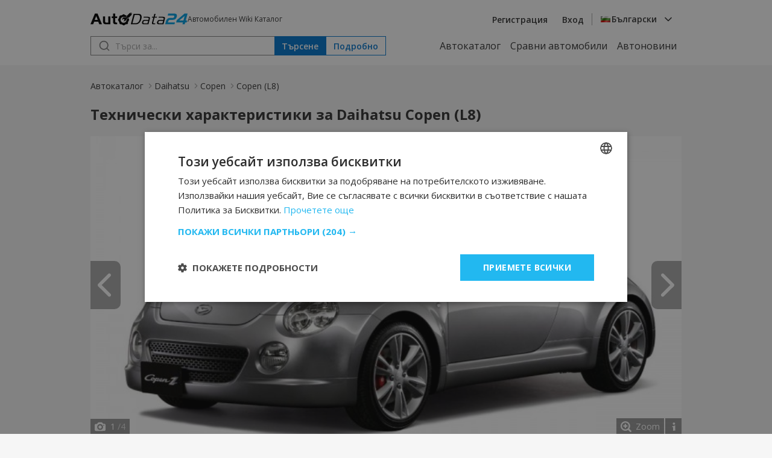

--- FILE ---
content_type: text/html; charset=UTF-8
request_url: https://bg.autodata24.com/daihatsu/copen/copen-l8/details
body_size: 8563
content:
<!DOCTYPE html>
<html lang="bg">
<head>

    <script type="text/javascript" charset="UTF-8" src="//cdn.cookie-script.com/s/dc1d5e5b65cefa910e2739511c970a59.js"></script>
    	

	<!-- Google Tag Manager -->
	<script>(function(w,d,s,l,i){w[l]=w[l]||[];w[l].push({'gtm.start':
				new Date().getTime(),event:'gtm.js'});var f=d.getElementsByTagName(s)[0],
			j=d.createElement(s),dl=l!='dataLayer'?'&l='+l:'';j.async=true;j.src=
			'https://www.googletagmanager.com/gtm.js?id='+i+dl;f.parentNode.insertBefore(j,f);
	})(window,document,'script','dataLayer','GTM-M4NDZCF');</script>
	<!-- End Google Tag Manager -->
   <script async src="https://securepubads.g.doubleclick.net/tag/js/gpt.js"></script>
    <script>
        window.googletag = window.googletag || {cmd: []};

        const slots = [
            [
                '/401112551/autodata_all_pages_top',
                [[320, 50], [600, 250], [936, 100], [250, 250], [728, 90], [200, 200], [300, 250], [970, 90], [980, 250], [950, 250], [320, 100], [980, 200]],
                'div-gpt-ad-1721197427669-0',
                [
                    [[600, 250], [936, 100], [970, 90], [980, 250], [728, 90], [950, 250], [980, 200]],
                    [[300, 250], [320, 100], [320, 50], [250, 250], [200, 200]]
                ]
            ],
            [
                '/401112551/autodata24.bg_brands_middle',
                [[970, 90], [970, 200], [250, 250], [300, 250], [728, 90], [200, 200], [980, 200], [980, 90]],
                'div-gpt-ad-1721197744638-0',
                [
                    [[970, 90], [970, 200], [728, 90], [980, 200], [980, 90]],
                    [[300, 250], [250, 250], [200, 200]]
                ]
            ],
            [
                '/401112551/autodata24.bg_all_pages_bottom',
                [[970, 90], [600, 250], [250, 250], [300, 250], [728, 90], [980, 416], [950, 250], [200, 200], [980, 200], [936, 100], [980, 250]],
                'div-gpt-ad-1721197916546-0',
                [
                    [[970, 90], [600, 250], [728, 90], [980, 416], [950, 250], [980, 200], [936, 100], [980, 250]],
                    [[300, 250], [250, 250], [200, 200]]
                ]
            ],
            [
                '/401112551/autodata24_sidebar_left',
                [[300, 600], [300, 250], [160, 600]],
                'div-gpt-ad-1721198184441-0'
            ],
            [
                '/401112551/autodata_sidebar_right',
                [[300, 600], [160, 600], [300, 250]],
                'div-gpt-ad-1721198326293-0'
            ],
        ];

        googletag.cmd.push(function() {
            for (let slot of slots) {
                if (!(window.innerWidth > 992 || typeof slot[3] !== 'undefined')) {
                    continue;
                }

                if (typeof slot[3] !== 'undefined') {
                    let s = googletag.defineSlot(slot[0], slot[1], slot[2]).addService(googletag.pubads());
                    var mapping =
                        googletag.sizeMapping()
                            .addSize([1024, 0], slot[3][0])
                            .addSize([0, 0], slot[3][1])
                            .build();

                    s.defineSizeMapping(mapping);
                } else {
                    googletag.defineSlot(slot[0], slot[1], slot[2]).addService(googletag.pubads());
                }
            }

            interstitialSlot = googletag.defineOutOfPageSlot(
                '/401112551/autodata24.bg_wtg_interstitial',
                googletag.enums.OutOfPageFormat.INTERSTITIAL);

            if (interstitialSlot) {
                interstitialSlot.addService(googletag.pubads());

                // googletag.pubads().addEventListener('slotOnload', function(event) {
                //     if (interstitialSlot === event.slot) {
                //         // do something eventualno
                //     }
                // });
            }

            if (window.innerWidth <= 500) {
                anchorSlot = googletag.defineOutOfPageSlot('/401112551/autodata24.bg_sticky_ad', googletag.enums.OutOfPageFormat.BOTTOM_ANCHOR);
                anchorSlot.addService(googletag.pubads());
                googletag.display(anchorSlot);
                // console.log('anchor');
            }

            googletag.pubads().enableSingleRequest();
            googletag.pubads().collapseEmptyDivs();
            googletag.enableServices();
        });
    </script>
		<style>
	  [id^="div-gpt"] {
				margin: 0 auto;
				text-align: center;
		}
    </style>

	<!-- <script type="text/javascript" src="//lib.wtg-ads.com/lib.min.js" async></script> -->
	<!-- <script type="text/javascript"> -->
	<!-- 	var w2g = w2g || {}; -->
	<!-- 	w2g.cmd = w2g.cmd || []; -->
	<!-- 	w2g.hostname = 'www.autodata24.com'; -->
	<!-- </script> -->
	
    
	<meta charset="utf-8">
	<title>Daihatsu Copen (L8) технически характеристики и разход на гориво — AutoData24.com</title>
	<meta http-equiv="X-UA-Compatible" content="IE=edge">
	<meta name="viewport" content="width=device-width, initial-scale=1">
    <link rel="preload" as="style" onload="this.onload=null;this.rel='stylesheet'" href="https://fonts.googleapis.com/css2?family=Open+Sans:ital,wght@0,300..800;1,300..800&display=swap">
    <link href="/css/_2ed110ac0df.css" rel="stylesheet" />
	<meta name="description" content="Технически характеристики и спецификации за【Daihatsu Copen (L8)】Данни като ✓ Разход на гориво ✓ Мощност ✓ Двигател ✓ Максимална скорост и много други. Повече..." />

	<meta name="keywords" content="Daihatsu, Copen, 1.3 i 16V (87 Hp), 0.7 i 16V Turbo (64 Hp), AutoData24.com" />

	<link rel="icon" href="/img/favicon.png" type="image/x-icon">
	<link rel="shortcut icon" href="/img/favicon.png">
	<link rel="apple-touch-icon" href="/img/favicon.png"/>
<link rel="alternate" hreflang="x-default" href="https://autodata24.com/daihatsu/copen/copen-l8/details" />
	<link rel="alternate" hreflang="bg" href="https://bg.autodata24.com/daihatsu/copen/copen-l8/details" />
	<link rel="alternate" hreflang="de" href="https://de.autodata24.com/daihatsu/copen/copen-l8/details" />
	<link rel="alternate" hreflang="en" href="https://autodata24.com/daihatsu/copen/copen-l8/details" />
	<link rel="alternate" hreflang="es" href="https://es.autodata24.com/daihatsu/copen/copen-l8/details" />
	<link rel="alternate" hreflang="el" href="https://el.autodata24.com/daihatsu/copen/copen-l8/details" />
	<link rel="alternate" hreflang="fr" href="https://fr.autodata24.com/daihatsu/copen/copen-l8/details" />
	<link rel="alternate" hreflang="it" href="https://it.autodata24.com/daihatsu/copen/copen-l8/details" />
	<link rel="alternate" hreflang="ro" href="https://ro.autodata24.com/daihatsu/copen/copen-l8/details" />
	<link rel="alternate" hreflang="ru" href="https://ru.autodata24.com/daihatsu/copen/copen-l8/details" />
	<link rel="alternate" hreflang="tr" href="https://tr.autodata24.com/daihatsu/copen/copen-l8/details" />

    <link rel="canonical" href="https://bg.autodata24.com/daihatsu/copen/copen-l8/details"/>



	<!--	<script>-->
<!--	  (function(i,s,o,g,r,a,m){i['GoogleAnalyticsObject']=r;i[r]=i[r]||function(){-->
<!--	  (i[r].q=i[r].q||[]).push(arguments)},i[r].l=1*new Date();a=s.createElement(o),-->
<!--	  m=s.getElementsByTagName(o)[0];a.async=1;a.src=g;m.parentNode.insertBefore(a,m)-->
<!--	  })(window,document,'script','//www.google-analytics.com/analytics.js','ga');-->

<!--	  ga('create', 'UA-29856930-2', 'autodata24.com');-->
<!--	  ga('send', 'pageview');-->

<!--	</script>-->


<!-- Global site tag (gtag.js) - Google Analytics -->
<script defer async src="https://www.googletagmanager.com/gtag/js?id=G-LCKL0EYPH2"></script>

<script>
	const gtagLoaded = new Event('gtag-loaded');(function(d, s, id){var js, fjs = d.getElementsByTagName(s)[0];if (d.getElementById(id)) {return;}js = d.createElement(s);js.id = id;js.defer = true;js.async = true;js.src = "https://www.googletagmanager.com/gtag/js?id=G-LCKL0EYPH2";js.onload = function(){document.dispatchEvent(gtagLoaded);};fjs.parentNode.insertBefore(js, fjs);}(document, 'script', 'gtag-js'));try {window.dataLayer = window.dataLayer || [];function gtag(){dataLayer.push(arguments);}gtag('js', new Date());gtag('config', 'G-LCKL0EYPH2');gtag('config', 'UA-29856930-2');}catch(error){}
</script>


<script src="https://accounts.google.com/gsi/client" async defer></script>



<script type="application/ld+json">
	{
		"@context": "http://schema.org",
		"@type": "Car",
		"brand": {
			"@type": "Brand",
			"name": "Daihatsu"
		},
		"name": "Daihatsu Copen (L8)",
		"description" : "Технически характеристики за Daihatsu Copen (L8)",
		"manufacturer": {
			"@type": "Organization",
			"name": "Daihatsu"
		},
		"offers": {
			"@type": "OfferCatalog",
			"name": "Daihatsu Copen (L8) Modifications",
			"itemListElement": [
			
				{
					"@type": "Car",
					"name": "1.3 i 16V (87 Hp)",
					"vehicleEngine": {
						"name": "1.3 i 16V (87 Hp) Engine",
						"enginePower": "87 HP",
						"fuelType": "Бензин A-92",
						"@type": "EngineSpecification"
					},
					"url": "https://bg.autodata24.com/daihatsu/copen/copen-l8/13-i-16v-87-hp/details"
				},
			
				{
					"@type": "Car",
					"name": "0.7 i 16V Turbo (64 Hp)",
					"vehicleEngine": {
						"name": "0.7 i 16V Turbo (64 Hp) Engine",
						"enginePower": "64 HP",
						"fuelType": "Бензин A-92",
						"@type": "EngineSpecification"
					},
					"url": "https://bg.autodata24.com/daihatsu/copen/copen-l8/07-i-16v-turbo-64-hp/details"
				}
			
			]
		},
		"image": "https://cdn3.focus.bg/autodata/i/daihatsu/copen/copen-l8/large/adf51dd87b33f122d5211f5d34a6c845.jpg",
		"url": "https://bg.autodata24.com/daihatsu/copen/copen-l8/details"
	}
</script>

<script type="application/ld+json">
{
    "@context": "https://schema.org",
    "@type": "BreadcrumbList",
    "itemListElement": [
        {
            "@type": "ListItem",
            "position": 1,
            "name": "Автокаталог",
            "item": "https://bg.autodata24.com"
        },
                {
            "@type": "ListItem",
            "position": 2,
            "name": "Daihatsu",
            "item": "https://bg.autodata24.com/daihatsu/list"
        },
                {
            "@type": "ListItem",
            "position": 3,
            "name": "Copen",
            "item": "https://bg.autodata24.com/daihatsu/copen/copen-l8/details"
        },
                {
            "@type": "ListItem",
            "position": 4,
            "name": "Copen (L8) "
        }        
    ]
}
</script>


</head>
<body>

<!-- Google Tag Manager (noscript) -->
<noscript><iframe src="https://www.googletagmanager.com/ns.html?id=GTM-M4NDZCF"
				  height="0" width="0" style="display:none;visibility:hidden"></iframe></noscript>
<!-- End Google Tag Manager (noscript) -->

<aside>
	<div id="div-gpt-ad-1721198184441-0" class="float-left-banner">
		<script>
			googletag.cmd.push(function() { if (window.innerWidth > 992) googletag.display('div-gpt-ad-1721198184441-0'); });
		</script>
	</div>
</aside>

<header>
	<div class="container">
		<nav>
			<div class="row">
				<div class="mobile-menu">
					<img src="/assets/images/menu.svg" width="20" height="20" alt="Hamburger menu" id="hamburger-icon"/>
					<div class="mobile-links-overlay">
						<div class="mobile-links">
							<div class="close-menu">
								<img src="/assets/images/close.svg" alt="Close menu" id="close-icon"/>
							</div>
							<ul>
	<li><a href="/">Автокаталог</a></li>
	<li><a href="/compare">Сравни автомобили</a></li>
	<li><a href="/new-cars">Автоновини</a></li>
</ul>
														<ul>
								<li><a href="#" data-link="/auth/register" class="clever-link">Регистрация</a></li>
								<li><a href="#" data-link="/auth/login" class="clever-link">Вход</a></li>
							</ul>
																					<ul id="mobile-version-link" style="display: none;">
								<li><a href="#" data-link="/gotoversion?type=desktop&urlBack=L2RhaWhhdHN1L2NvcGVuL2NvcGVuLWw4L2RldGFpbHM=" class="clever-link">Настолна версия</a></li>
							</ul>
														<div class="mobile-language-select">
								<div class="language-wrapper">
	<div class="select-trigger">
		<div>
			<img src="/assets/images/bg-flag.svg" alt="Selected language"/>
											<span>Български</span>
							</div>
		<img src="/assets/images/chevron-down.svg" alt="Chevron down" />
	</div>
	<div class="language-options">
						<a href="https://bg.autodata24.com/daihatsu/copen/copen-l8/details"><span class="language-option" data-value="Български" data-image="/assets/images/bg-flag.svg"><img data-lazysrc="/assets/images/bg-flag.svg" alt="Български" />Български</span></a>
								<a href="https://de.autodata24.com/daihatsu/copen/copen-l8/details"><span class="language-option" data-value="Deutsch" data-image="/assets/images/de-flag.svg"><img data-lazysrc="/assets/images/de-flag.svg" alt="Deutsch" />Deutsch</span></a>
								<a href="https://autodata24.com/daihatsu/copen/copen-l8/details"><span class="language-option" data-value="English" data-image="/assets/images/en-flag.svg"><img data-lazysrc="/assets/images/en-flag.svg" alt="English" />English</span></a>
								<a href="https://es.autodata24.com/daihatsu/copen/copen-l8/details"><span class="language-option" data-value="Español" data-image="/assets/images/es-flag.svg"><img data-lazysrc="/assets/images/es-flag.svg" alt="Español" />Español</span></a>
								<a href="https://el.autodata24.com/daihatsu/copen/copen-l8/details"><span class="language-option" data-value="Ελληνικά" data-image="/assets/images/el-flag.svg"><img data-lazysrc="/assets/images/el-flag.svg" alt="Ελληνικά" />Ελληνικά</span></a>
								<a href="https://fr.autodata24.com/daihatsu/copen/copen-l8/details"><span class="language-option" data-value="Français" data-image="/assets/images/fr-flag.svg"><img data-lazysrc="/assets/images/fr-flag.svg" alt="Français" />Français</span></a>
								<a href="https://it.autodata24.com/daihatsu/copen/copen-l8/details"><span class="language-option" data-value="Italiano" data-image="/assets/images/it-flag.svg"><img data-lazysrc="/assets/images/it-flag.svg" alt="Italiano" />Italiano</span></a>
								<a href="https://ro.autodata24.com/daihatsu/copen/copen-l8/details"><span class="language-option" data-value="Română" data-image="/assets/images/ro-flag.svg"><img data-lazysrc="/assets/images/ro-flag.svg" alt="Română" />Română</span></a>
								<a href="https://ru.autodata24.com/daihatsu/copen/copen-l8/details"><span class="language-option" data-value="Русский" data-image="/assets/images/ru-flag.svg"><img data-lazysrc="/assets/images/ru-flag.svg" alt="Русский" />Русский</span></a>
								<a href="https://tr.autodata24.com/daihatsu/copen/copen-l8/details"><span class="language-option" data-value="Türkçe" data-image="/assets/images/tr-flag.svg"><img data-lazysrc="/assets/images/tr-flag.svg" alt="Türkçe" />Türkçe</span></a>
					</div>
</div>
							</div>
						</div>
					</div>
				</div>
				<div class="logo">
					<a href="/"><img src="/assets/images/autodata-logo.svg" width="161" height="21" alt="Logo" /></a>
					<span class="motto">
						Автомобилен Wiki Каталог
					</span>
				</div>
				<div class="right-side">
										<ul>
						<li><a href="#" data-link="/auth/register" class="clever-link">Регистрация</a></li>
						<li><a href="#" data-link="/auth/login" class="clever-link">Вход</a></li>
					</ul>
										<div class="vertical-divider"></div>
					<div class="language-select">
						<div class="language-wrapper">
	<div class="select-trigger">
		<div>
			<img src="/assets/images/bg-flag.svg" alt="Selected language"/>
											<span>Български</span>
							</div>
		<img src="/assets/images/chevron-down.svg" alt="Chevron down" />
	</div>
	<div class="language-options">
						<a href="https://bg.autodata24.com/daihatsu/copen/copen-l8/details"><span class="language-option" data-value="Български" data-image="/assets/images/bg-flag.svg"><img data-lazysrc="/assets/images/bg-flag.svg" alt="Български" />Български</span></a>
								<a href="https://de.autodata24.com/daihatsu/copen/copen-l8/details"><span class="language-option" data-value="Deutsch" data-image="/assets/images/de-flag.svg"><img data-lazysrc="/assets/images/de-flag.svg" alt="Deutsch" />Deutsch</span></a>
								<a href="https://autodata24.com/daihatsu/copen/copen-l8/details"><span class="language-option" data-value="English" data-image="/assets/images/en-flag.svg"><img data-lazysrc="/assets/images/en-flag.svg" alt="English" />English</span></a>
								<a href="https://es.autodata24.com/daihatsu/copen/copen-l8/details"><span class="language-option" data-value="Español" data-image="/assets/images/es-flag.svg"><img data-lazysrc="/assets/images/es-flag.svg" alt="Español" />Español</span></a>
								<a href="https://el.autodata24.com/daihatsu/copen/copen-l8/details"><span class="language-option" data-value="Ελληνικά" data-image="/assets/images/el-flag.svg"><img data-lazysrc="/assets/images/el-flag.svg" alt="Ελληνικά" />Ελληνικά</span></a>
								<a href="https://fr.autodata24.com/daihatsu/copen/copen-l8/details"><span class="language-option" data-value="Français" data-image="/assets/images/fr-flag.svg"><img data-lazysrc="/assets/images/fr-flag.svg" alt="Français" />Français</span></a>
								<a href="https://it.autodata24.com/daihatsu/copen/copen-l8/details"><span class="language-option" data-value="Italiano" data-image="/assets/images/it-flag.svg"><img data-lazysrc="/assets/images/it-flag.svg" alt="Italiano" />Italiano</span></a>
								<a href="https://ro.autodata24.com/daihatsu/copen/copen-l8/details"><span class="language-option" data-value="Română" data-image="/assets/images/ro-flag.svg"><img data-lazysrc="/assets/images/ro-flag.svg" alt="Română" />Română</span></a>
								<a href="https://ru.autodata24.com/daihatsu/copen/copen-l8/details"><span class="language-option" data-value="Русский" data-image="/assets/images/ru-flag.svg"><img data-lazysrc="/assets/images/ru-flag.svg" alt="Русский" />Русский</span></a>
								<a href="https://tr.autodata24.com/daihatsu/copen/copen-l8/details"><span class="language-option" data-value="Türkçe" data-image="/assets/images/tr-flag.svg"><img data-lazysrc="/assets/images/tr-flag.svg" alt="Türkçe" />Türkçe</span></a>
					</div>
</div>
					</div>
				</div>
			</div>
			<div class="row">
				<div class="search">
					<div class="search-form">
						<form action="/search/cars" method="GET" class="search">
							<input type="search" name="phrase" value="" id="search" placeholder="Търси за..."/>
							<button type="submit" class="primary">Търсене</button>
						</form>
						<div class="search-results" style="display: none;"></div>
					</div>
					<a href="/search/advanced"><button class="secondary">Подробно</button></a>
				</div>
				<ul class="nav-links">
	<li><a href="/">Автокаталог</a></li>
	<li><a href="/compare">Сравни автомобили</a></li>
	<li><a href="/new-cars">Автоновини</a></li>
</ul>
			</div>
		</nav>
	</div>
</header>

<div id='div-gpt-ad-1721197427669-0' style='margin-top: 20px;'>
	<script>
		googletag.cmd.push(function() { googletag.display('div-gpt-ad-1721197427669-0'); });
	</script>
</div>


<section class="breadcrumbs">
    <div class="container">
        <nav class="breadcrumbs-nav">
            <ul>
                <li><a href="/">Автокаталог</a></li>
                                                <li><a href="/daihatsu/list">Daihatsu</a></li>
                                                                <li><a href="/daihatsu/copen/copen-l8/details">Copen</a></li>
                                                                <li><span aria-current="page">Copen (L8) </span></li>
                                            </ul>
        </nav>
    </div>
</section>


<section class="auto-info">
	<div class="container">
		<div class="section-title">
			<h1>Технически характеристики за Daihatsu Copen (L8)</h1>
		</div>
		<div class="auto-gallery">
			<div class="rezon-carousel-theme-wrapper" id="rezon-gallery">

				<a onclick="galleryFullScreenOpen();" class="zoom" id="zoom">Zoom</a>
				<a onclick="mouseScrollInfoOPEN();" class="infoScroll"></a>
				<a onclick="galleryFullScreenOpen();" class="rGalerryCloseOnFullscreen"></a>
				<a onclick="toggleCarousels('prev'); mouseScrollInfoARROWS()" class="Prev"><ico></ico></a>
				<a onclick="toggleCarousels('next'); mouseScrollInfoARROWS()" class="Next"><ico></ico></a>
				<span class="nums" id="galerryNumsCount"><span class="inner" id="galerryNumsCountInner"><strong id="currentPicNum">1</strong> /<span id="allPicNum">1</span></span></span>

				<div class="mouseScrollInfo" id="mouseScrollInfo">
					<div class="content-box">
						<a class="close" onClick="mouseScrollInfoCLOSE();"></a>
						<img src="/assets/images/carousel/mouse-scroll.svg"/>
						<div>
							За удобно разглеждане на снимките,
							<br />
							поставете курсора върху тях и завъртете <strong>scroll-бутона</strong> на вашата мишка.
							<br />
							<a href="javascript:mouseScrollInfoCLOSE();" class="pop-btn-ok">Разбрах</a>
						</div>
					</div>
				</div>

				<div class="galleryInfoWrapper" onclick="galleryFullScreenOpen();">
					<div class="galleryInfo">
						<div class="title">Технически характеристики за Daihatsu Copen (L8) — AutoData24.com</div>
					</div>
				</div>

				<div class="owl-carousel owl-theme" id="owlcarousel">
										<div class="item" >
						<img src="https://cdn3.focus.bg/autodata/i/daihatsu/copen/copen-l8/large/adf51dd87b33f122d5211f5d34a6c845.jpg" data-src="https://cdn3.focus.bg/autodata/i/daihatsu/copen/copen-l8/large/adf51dd87b33f122d5211f5d34a6c845.jpg" loading="lazy" class="carouselimg owl-lazy" onclick="galleryFullScreenOpen('fromImage')" alt="Технически характеристики за Daihatsu Copen (L8) - picture 1" title="Технически характеристики за Daihatsu Copen (L8) - picture 1 - AutoData24.com">
					</div>
										<div class="item" >
						<img src="https://cdn3.focus.bg/autodata/i/daihatsu/copen/copen-l8/large/ea43141cb4acbce04a411c2229a1154a.jpg" data-src="https://cdn3.focus.bg/autodata/i/daihatsu/copen/copen-l8/large/ea43141cb4acbce04a411c2229a1154a.jpg" loading="lazy" class="carouselimg owl-lazy" onclick="galleryFullScreenOpen('fromImage')" alt="Технически характеристики за Daihatsu Copen (L8) - picture 2" title="Технически характеристики за Daihatsu Copen (L8) - picture 2 - AutoData24.com">
					</div>
										<div class="item" >
						<img src="https://cdn3.focus.bg/autodata/i/daihatsu/copen/copen-l8/large/18ee42385d7c4933565ce2a3c39d975e.jpg" data-src="https://cdn3.focus.bg/autodata/i/daihatsu/copen/copen-l8/large/18ee42385d7c4933565ce2a3c39d975e.jpg" loading="lazy" class="carouselimg owl-lazy" onclick="galleryFullScreenOpen('fromImage')" alt="Технически характеристики за Daihatsu Copen (L8) - picture 3" title="Технически характеристики за Daihatsu Copen (L8) - picture 3 - AutoData24.com">
					</div>
										<div class="item" >
						<img src="https://cdn3.focus.bg/autodata/i/daihatsu/copen/copen-l8/large/7723ce16ea3409592283ed30fe3ac66c.jpg" data-src="https://cdn3.focus.bg/autodata/i/daihatsu/copen/copen-l8/large/7723ce16ea3409592283ed30fe3ac66c.jpg" loading="lazy" class="carouselimg owl-lazy" onclick="galleryFullScreenOpen('fromImage')" alt="Технически характеристики за Daihatsu Copen (L8) - picture 4" title="Технически характеристики за Daihatsu Copen (L8) - picture 4 - AutoData24.com">
					</div>
									</div>

			</div>

			<table class="newAdImages">
				<tbody>
					<tr>
						<td class="img">
							<div class="smallHolder paid">
								<div class="im" id="pictures_moving_details_small" data-position-left="0" data-element-width="107" data-visible-elements="4" data-elements="4">
																		<a href="javascript:;" onclick="SlideTo(0);" style="opacity:0.7"><img loading="lazy" src="https://cdn3.focus.bg/autodata/i/daihatsu/copen/copen-l8/thumb/adf51dd87b33f122d5211f5d34a6c845.jpg" alt="Технически характеристики за Daihatsu Copen (L8) - picture 1" title="Технически характеристики за Daihatsu Copen (L8) - picture 1 - AutoData24.com"></a>
																		<a href="javascript:;" onclick="SlideTo(1);" ><img loading="lazy" src="https://cdn3.focus.bg/autodata/i/daihatsu/copen/copen-l8/thumb/ea43141cb4acbce04a411c2229a1154a.jpg" alt="Технически характеристики за Daihatsu Copen (L8) - picture 2" title="Технически характеристики за Daihatsu Copen (L8) - picture 2 - AutoData24.com"></a>
																		<a href="javascript:;" onclick="SlideTo(2);" ><img loading="lazy" src="https://cdn3.focus.bg/autodata/i/daihatsu/copen/copen-l8/thumb/18ee42385d7c4933565ce2a3c39d975e.jpg" alt="Технически характеристики за Daihatsu Copen (L8) - picture 3" title="Технически характеристики за Daihatsu Copen (L8) - picture 3 - AutoData24.com"></a>
																		<a href="javascript:;" onclick="SlideTo(3);" ><img loading="lazy" src="https://cdn3.focus.bg/autodata/i/daihatsu/copen/copen-l8/thumb/7723ce16ea3409592283ed30fe3ac66c.jpg" alt="Технически характеристики за Daihatsu Copen (L8) - picture 4" title="Технически характеристики за Daihatsu Copen (L8) - picture 4 - AutoData24.com"></a>
																	</div>
							</div>
						</td>
					</tr>
					</tbody>
			</table>

						<span class="no-login">Моля, <a href="#" class="login-popup">влезте</a> или се <a href="#" data-link="/auth/register" class="clever-link">регистрирайте</a>, за да добавите нови снимки.</span>
					</div>
		<div class="auto-rating">
			<div class="total-rating">
				<span>Рейтинг</span>
				<div>
					<span class="score">0</span>
					<div class="review-rating">
						<div class="rating">
							<input type="radio" class="login-popup" name="rating" id="rating-5" >
							<label for="rating-5"></label>
							<input type="radio" class="login-popup" name="rating" id="rating-4" >
							<label for="rating-4"></label>
							<input type="radio" class="login-popup" name="rating" id="rating-3" >
							<label for="rating-3"></label>
							<input type="radio" class="login-popup" name="rating" id="rating-2" >
							<label for="rating-2"></label>
							<input type="radio" class="login-popup" name="rating" id="rating-1" >
							<label for="rating-1"></label>
						</div>
					</div>
				</div>
			</div>
			<div class="votes">
								
				<div class="5-stars">
					<div class="stars" data-value="5"></div>
					<span class="count">
						0 Оценки					</span>
				</div>
								
				<div class="4-stars">
					<div class="stars" data-value="4"></div>
					<span class="count">
						0 Оценки					</span>
				</div>
								
				<div class="3-stars">
					<div class="stars" data-value="3"></div>
					<span class="count">
						0 Оценки					</span>
				</div>
								
				<div class="2-stars">
					<div class="stars" data-value="2"></div>
					<span class="count">
						0 Оценки					</span>
				</div>
								
				<div class="1-stars">
					<div class="stars" data-value="1"></div>
					<span class="count">
						0 Оценки					</span>
				</div>
							</div>
		</div>
	</div>
</section>
<section class="auto-modiciations">
	<div class="container">
		<div class="table-container">
			<table class="modifications">
				<tr>
					<th>Модификация (Двигател)</th>
					<th>Врати</th>
					<th>Мощност (кс)</th>
					<th>Тип купе</th>
					<th>Максимална скорост</th>
					<th>Начало (година)</th>
					<th>Край (година)</th>
				</tr>
								<tr>
					<td class="characteristic"><a href="/daihatsu/copen/copen-l8/13-i-16v-87-hp/details">1.3 i 16V (87 Hp)</a></td>
					<td class="characteristic">2</td>
					<td class="characteristic">87</td>
					<td class="characteristic">Купе</td>
					<td class="characteristic">180 км/ч</td>
					<td class="characteristic">2006</td>
					<td class="characteristic">-</td>
				</tr>
								<tr>
					<td class="characteristic"><a href="/daihatsu/copen/copen-l8/07-i-16v-turbo-64-hp/details">0.7 i 16V Turbo (64 Hp)</a></td>
					<td class="characteristic">2</td>
					<td class="characteristic">64</td>
					<td class="characteristic">Кабриолет</td>
					<td class="characteristic">170 км/ч</td>
					<td class="characteristic">2003</td>
					<td class="characteristic">-</td>
				</tr>
							</table>
		</div>
	</div>
</section>
<section class="auto-reviews">
	<div class="container">
		<div class="section-title">
			<h2>Мнения</h2>
		</div>
		<div class="user-review">
			<h3>Напишете Вашето мнение за автомобила</h3>

						<span class="no-login">Моля, <a href="#" class="login-popup">влезте</a> или се <a href="#" data-link="/auth/register" class="clever-link">регистрирайте</a> to leave a comment.</span>
			
					</div>
			</div>
</section>

<div id="div-gpt-ad-1721197744638-0">
	<script>
		googletag.cmd.push(function() { googletag.display('div-gpt-ad-1721197744638-0'); });
	</script>
</div>


<section class="popular-autos">
	<div class="container">
		<div class="section-title">
			<h2>Най-популярни</h2>
					</div>
		<div class="brands">
			<div class="subsection-title">
				<h3>Марки</h3>
			</div>
			<div class="tags-grid">
								<a href="/mercedes-benz/list">
					<div class="auto-tag">
						<div class="auto-logo">
							<img src="https://cdn3.focus.bg/autodata/i/mercedes-benz/thumb/logo.png" width="20" height="20" loading="lazy" alt="Mercedes-Benz" title="Mercedes-Benz - AutoData24.com" />
						</div>
						<span>Mercedes-Benz</span>
					</div>
				</a>
								<a href="/volkswagen/list">
					<div class="auto-tag">
						<div class="auto-logo">
							<img src="https://cdn3.focus.bg/autodata/i/volkswagen/thumb/logo.png" width="20" height="20" loading="lazy" alt="Volkswagen" title="Volkswagen - AutoData24.com" />
						</div>
						<span>Volkswagen</span>
					</div>
				</a>
								<a href="/bmw/list">
					<div class="auto-tag">
						<div class="auto-logo">
							<img src="https://cdn3.focus.bg/autodata/i/bmw/thumb/logo.png" width="20" height="20" loading="lazy" alt="BMW" title="BMW - AutoData24.com" />
						</div>
						<span>BMW</span>
					</div>
				</a>
								<a href="/audi/list">
					<div class="auto-tag">
						<div class="auto-logo">
							<img src="https://cdn3.focus.bg/autodata/i/audi/thumb/logo.png" width="20" height="20" loading="lazy" alt="Audi" title="Audi - AutoData24.com" />
						</div>
						<span>Audi</span>
					</div>
				</a>
								<a href="/toyota/list">
					<div class="auto-tag">
						<div class="auto-logo">
							<img src="https://cdn3.focus.bg/autodata/i/toyota/thumb/logo.png" width="20" height="20" loading="lazy" alt="Toyota" title="Toyota - AutoData24.com" />
						</div>
						<span>Toyota</span>
					</div>
				</a>
								<a href="/opel/list">
					<div class="auto-tag">
						<div class="auto-logo">
							<img src="https://cdn3.focus.bg/autodata/i/opel/thumb/logo.png" width="20" height="20" loading="lazy" alt="Opel" title="Opel - AutoData24.com" />
						</div>
						<span>Opel</span>
					</div>
				</a>
								<a href="/ford/list">
					<div class="auto-tag">
						<div class="auto-logo">
							<img src="https://cdn3.focus.bg/autodata/i/ford/thumb/logo.png" width="20" height="20" loading="lazy" alt="Ford" title="Ford - AutoData24.com" />
						</div>
						<span>Ford</span>
					</div>
				</a>
								<a href="/peugeot/list">
					<div class="auto-tag">
						<div class="auto-logo">
							<img src="https://cdn3.focus.bg/autodata/i/peugeot/thumb/logo.png" width="20" height="20" loading="lazy" alt="Peugeot" title="Peugeot - AutoData24.com" />
						</div>
						<span>Peugeot</span>
					</div>
				</a>
								<a href="/renault/list">
					<div class="auto-tag">
						<div class="auto-logo">
							<img src="https://cdn3.focus.bg/autodata/i/renault/thumb/logo.png" width="20" height="20" loading="lazy" alt="Renault" title="Renault - AutoData24.com" />
						</div>
						<span>Renault</span>
					</div>
				</a>
								<a href="/nissan/list">
					<div class="auto-tag">
						<div class="auto-logo">
							<img src="https://cdn3.focus.bg/autodata/i/nissan/thumb/logo.png" width="20" height="20" loading="lazy" alt="Nissan" title="Nissan - AutoData24.com" />
						</div>
						<span>Nissan</span>
					</div>
				</a>
								<a href="/hyundai/list">
					<div class="auto-tag">
						<div class="auto-logo">
							<img src="https://cdn3.focus.bg/autodata/i/hyundai/thumb/logo.png" width="20" height="20" loading="lazy" alt="Hyundai" title="Hyundai - AutoData24.com" />
						</div>
						<span>Hyundai</span>
					</div>
				</a>
								<a href="/honda/list">
					<div class="auto-tag">
						<div class="auto-logo">
							<img src="https://cdn3.focus.bg/autodata/i/honda/thumb/logo.png" width="20" height="20" loading="lazy" alt="Honda" title="Honda - AutoData24.com" />
						</div>
						<span>Honda</span>
					</div>
				</a>
								<a href="/citroen/list">
					<div class="auto-tag">
						<div class="auto-logo">
							<img src="https://cdn3.focus.bg/autodata/i/citroen/thumb/logo.png" width="20" height="20" loading="lazy" alt="Citroen" title="Citroen - AutoData24.com" />
						</div>
						<span>Citroen</span>
					</div>
				</a>
								<a href="/mazda/list">
					<div class="auto-tag">
						<div class="auto-logo">
							<img src="https://cdn3.focus.bg/autodata/i/mazda/thumb/logo.png" width="20" height="20" loading="lazy" alt="Mazda" title="Mazda - AutoData24.com" />
						</div>
						<span>Mazda</span>
					</div>
				</a>
								<a href="/fiat/list">
					<div class="auto-tag">
						<div class="auto-logo">
							<img src="https://cdn3.focus.bg/autodata/i/fiat/thumb/logo.png" width="20" height="20" loading="lazy" alt="Fiat" title="Fiat - AutoData24.com" />
						</div>
						<span>Fiat</span>
					</div>
				</a>
								<a href="/skoda/list">
					<div class="auto-tag">
						<div class="auto-logo">
							<img src="https://cdn3.focus.bg/autodata/i/skoda/thumb/logo.png" width="20" height="20" loading="lazy" alt="Skoda" title="Skoda - AutoData24.com" />
						</div>
						<span>Skoda</span>
					</div>
				</a>
							</div>
		</div>
		<div class="models">
			<div class="subsection-title">
				<h3>Модели</h3>
			</div>
			<div class="tags-grid">
								<a href="/mercedes-benz/e-klasse/list">
					<div class="auto-tag">
						<div class="auto-logo">
							<img src="https://cdn3.focus.bg/autodata/i/mercedes-benz/thumb/logo.png" width="20" height="20" loading="lazy" alt="Mercedes-Benz" title="Mercedes-Benz - AutoData24.com" />
						</div>
						<span>Mercedes-Benz E-klasse</span>
					</div>
				</a>
								<a href="/volkswagen/golf/list">
					<div class="auto-tag">
						<div class="auto-logo">
							<img src="https://cdn3.focus.bg/autodata/i/volkswagen/thumb/logo.png" width="20" height="20" loading="lazy" alt="Volkswagen" title="Volkswagen - AutoData24.com" />
						</div>
						<span>Volkswagen Golf</span>
					</div>
				</a>
								<a href="/bmw/3er/list">
					<div class="auto-tag">
						<div class="auto-logo">
							<img src="https://cdn3.focus.bg/autodata/i/bmw/thumb/logo.png" width="20" height="20" loading="lazy" alt="BMW" title="BMW - AutoData24.com" />
						</div>
						<span>BMW 3er</span>
					</div>
				</a>
								<a href="/mercedes-benz/c-klasse/list">
					<div class="auto-tag">
						<div class="auto-logo">
							<img src="https://cdn3.focus.bg/autodata/i/mercedes-benz/thumb/logo.png" width="20" height="20" loading="lazy" alt="Mercedes-Benz" title="Mercedes-Benz - AutoData24.com" />
						</div>
						<span>Mercedes-Benz C-klasse</span>
					</div>
				</a>
								<a href="/volkswagen/passat/list">
					<div class="auto-tag">
						<div class="auto-logo">
							<img src="https://cdn3.focus.bg/autodata/i/volkswagen/thumb/logo.png" width="20" height="20" loading="lazy" alt="Volkswagen" title="Volkswagen - AutoData24.com" />
						</div>
						<span>Volkswagen Passat</span>
					</div>
				</a>
								<a href="/opel/astra/list">
					<div class="auto-tag">
						<div class="auto-logo">
							<img src="https://cdn3.focus.bg/autodata/i/opel/thumb/logo.png" width="20" height="20" loading="lazy" alt="Opel" title="Opel - AutoData24.com" />
						</div>
						<span>Opel Astra</span>
					</div>
				</a>
								<a href="/audi/a4/list">
					<div class="auto-tag">
						<div class="auto-logo">
							<img src="https://cdn3.focus.bg/autodata/i/audi/thumb/logo.png" width="20" height="20" loading="lazy" alt="Audi" title="Audi - AutoData24.com" />
						</div>
						<span>Audi A4</span>
					</div>
				</a>
								<a href="/bmw/5er/list">
					<div class="auto-tag">
						<div class="auto-logo">
							<img src="https://cdn3.focus.bg/autodata/i/bmw/thumb/logo.png" width="20" height="20" loading="lazy" alt="BMW" title="BMW - AutoData24.com" />
						</div>
						<span>BMW 5er</span>
					</div>
				</a>
								<a href="/audi/a6/list">
					<div class="auto-tag">
						<div class="auto-logo">
							<img src="https://cdn3.focus.bg/autodata/i/audi/thumb/logo.png" width="20" height="20" loading="lazy" alt="Audi" title="Audi - AutoData24.com" />
						</div>
						<span>Audi A6</span>
					</div>
				</a>
								<a href="/toyota/corolla/list">
					<div class="auto-tag">
						<div class="auto-logo">
							<img src="https://cdn3.focus.bg/autodata/i/toyota/thumb/logo.png" width="20" height="20" loading="lazy" alt="Toyota" title="Toyota - AutoData24.com" />
						</div>
						<span>Toyota Corolla</span>
					</div>
				</a>
								<a href="/mercedes-benz/s-klasse/list">
					<div class="auto-tag">
						<div class="auto-logo">
							<img src="https://cdn3.focus.bg/autodata/i/mercedes-benz/thumb/logo.png" width="20" height="20" loading="lazy" alt="Mercedes-Benz" title="Mercedes-Benz - AutoData24.com" />
						</div>
						<span>Mercedes-Benz S-klasse</span>
					</div>
				</a>
								<a href="/skoda/octavia/list">
					<div class="auto-tag">
						<div class="auto-logo">
							<img src="https://cdn3.focus.bg/autodata/i/skoda/thumb/logo.png" width="20" height="20" loading="lazy" alt="Skoda" title="Skoda - AutoData24.com" />
						</div>
						<span>Skoda Octavia</span>
					</div>
				</a>
								<a href="/renault/megane/list">
					<div class="auto-tag">
						<div class="auto-logo">
							<img src="https://cdn3.focus.bg/autodata/i/renault/thumb/logo.png" width="20" height="20" loading="lazy" alt="Renault" title="Renault - AutoData24.com" />
						</div>
						<span>Renault Megane</span>
					</div>
				</a>
								<a href="/audi/a3/list">
					<div class="auto-tag">
						<div class="auto-logo">
							<img src="https://cdn3.focus.bg/autodata/i/audi/thumb/logo.png" width="20" height="20" loading="lazy" alt="Audi" title="Audi - AutoData24.com" />
						</div>
						<span>Audi A3</span>
					</div>
				</a>
								<a href="/volkswagen/polo/list">
					<div class="auto-tag">
						<div class="auto-logo">
							<img src="https://cdn3.focus.bg/autodata/i/volkswagen/thumb/logo.png" width="20" height="20" loading="lazy" alt="Volkswagen" title="Volkswagen - AutoData24.com" />
						</div>
						<span>Volkswagen Polo</span>
					</div>
				</a>
								<a href="/mercedes-benz/m-klasse/list">
					<div class="auto-tag">
						<div class="auto-logo">
							<img src="https://cdn3.focus.bg/autodata/i/mercedes-benz/thumb/logo.png" width="20" height="20" loading="lazy" alt="Mercedes-Benz" title="Mercedes-Benz - AutoData24.com" />
						</div>
						<span>Mercedes-Benz M-klasse</span>
					</div>
				</a>
							</div>
		</div>
		<div class="generations">
			<div class="subsection-title">
				<h3>Генерации</h3>
			</div>
			<div class="tags-grid">
								<a href="/mercedes-benz/e-klasse/e-klasse-w211/details">
					<div class="auto-tag">
						<div class="auto-logo">
							<img src="https://cdn3.focus.bg/autodata/i/mercedes-benz/thumb/logo.png" width="20" height="20" loading="lazy" alt="Mercedes-Benz" title="Mercedes-Benz - AutoData24.com" />
						</div>
						<span>Mercedes-Benz  E-klasse (W211)</span>
					</div>
				</a>
								<a href="/volkswagen/golf/golf-iv-1j1/details">
					<div class="auto-tag">
						<div class="auto-logo">
							<img src="https://cdn3.focus.bg/autodata/i/volkswagen/thumb/logo.png" width="20" height="20" loading="lazy" alt="Volkswagen" title="Volkswagen - AutoData24.com" />
						</div>
						<span>Volkswagen  Golf IV (1J1)</span>
					</div>
				</a>
								<a href="/volkswagen/golf/golf-v/details">
					<div class="auto-tag">
						<div class="auto-logo">
							<img src="https://cdn3.focus.bg/autodata/i/volkswagen/thumb/logo.png" width="20" height="20" loading="lazy" alt="Volkswagen" title="Volkswagen - AutoData24.com" />
						</div>
						<span>Volkswagen  Golf V</span>
					</div>
				</a>
								<a href="/bmw/5er/5er-e60/details">
					<div class="auto-tag">
						<div class="auto-logo">
							<img src="https://cdn3.focus.bg/autodata/i/bmw/thumb/logo.png" width="20" height="20" loading="lazy" alt="BMW" title="BMW - AutoData24.com" />
						</div>
						<span>BMW  5er (E60)</span>
					</div>
				</a>
								<a href="/mercedes-benz/c-klasse/c-klasse-w203/details">
					<div class="auto-tag">
						<div class="auto-logo">
							<img src="https://cdn3.focus.bg/autodata/i/mercedes-benz/thumb/logo.png" width="20" height="20" loading="lazy" alt="Mercedes-Benz" title="Mercedes-Benz - AutoData24.com" />
						</div>
						<span>Mercedes-Benz  C-klasse (W203)</span>
					</div>
				</a>
								<a href="/volkswagen/passat/passat-b5/details">
					<div class="auto-tag">
						<div class="auto-logo">
							<img src="https://cdn3.focus.bg/autodata/i/volkswagen/thumb/logo.png" width="20" height="20" loading="lazy" alt="Volkswagen" title="Volkswagen - AutoData24.com" />
						</div>
						<span>Volkswagen  Passat (B5)</span>
					</div>
				</a>
								<a href="/mercedes-benz/c-klasse/c-klasse-w204/details">
					<div class="auto-tag">
						<div class="auto-logo">
							<img src="https://cdn3.focus.bg/autodata/i/mercedes-benz/thumb/logo.png" width="20" height="20" loading="lazy" alt="Mercedes-Benz" title="Mercedes-Benz - AutoData24.com" />
						</div>
						<span>Mercedes-Benz  C-klasse (W204)</span>
					</div>
				</a>
								<a href="/audi/a4/a4-avant-8e/details">
					<div class="auto-tag">
						<div class="auto-logo">
							<img src="https://cdn3.focus.bg/autodata/i/audi/thumb/logo.png" width="20" height="20" loading="lazy" alt="Audi" title="Audi - AutoData24.com" />
						</div>
						<span>Audi  A4 Avant (8E)</span>
					</div>
				</a>
								<a href="/audi/a6/a6-4fc6/details">
					<div class="auto-tag">
						<div class="auto-logo">
							<img src="https://cdn3.focus.bg/autodata/i/audi/thumb/logo.png" width="20" height="20" loading="lazy" alt="Audi" title="Audi - AutoData24.com" />
						</div>
						<span>Audi  A6 (4F,C6)</span>
					</div>
				</a>
								<a href="/volkswagen/passat/passat-b6/details">
					<div class="auto-tag">
						<div class="auto-logo">
							<img src="https://cdn3.focus.bg/autodata/i/volkswagen/thumb/logo.png" width="20" height="20" loading="lazy" alt="Volkswagen" title="Volkswagen - AutoData24.com" />
						</div>
						<span>Volkswagen  Passat (B6)</span>
					</div>
				</a>
								<a href="/bmw/3er/3er-e46/details">
					<div class="auto-tag">
						<div class="auto-logo">
							<img src="https://cdn3.focus.bg/autodata/i/bmw/thumb/logo.png" width="20" height="20" loading="lazy" alt="BMW" title="BMW - AutoData24.com" />
						</div>
						<span>BMW  3er (E46)</span>
					</div>
				</a>
								<a href="/opel/astra/astra-h/details">
					<div class="auto-tag">
						<div class="auto-logo">
							<img src="https://cdn3.focus.bg/autodata/i/opel/thumb/logo.png" width="20" height="20" loading="lazy" alt="Opel" title="Opel - AutoData24.com" />
						</div>
						<span>Opel  Astra H</span>
					</div>
				</a>
								<a href="/mercedes-benz/e-klasse/e-klasse-w210/details">
					<div class="auto-tag">
						<div class="auto-logo">
							<img src="https://cdn3.focus.bg/autodata/i/mercedes-benz/thumb/logo.png" width="20" height="20" loading="lazy" alt="Mercedes-Benz" title="Mercedes-Benz - AutoData24.com" />
						</div>
						<span>Mercedes-Benz  E-klasse (W210)</span>
					</div>
				</a>
								<a href="/mercedes-benz/e-klasse/e-klasse-w212/details">
					<div class="auto-tag">
						<div class="auto-logo">
							<img src="https://cdn3.focus.bg/autodata/i/mercedes-benz/thumb/logo.png" width="20" height="20" loading="lazy" alt="Mercedes-Benz" title="Mercedes-Benz - AutoData24.com" />
						</div>
						<span>Mercedes-Benz  E-klasse (W212)</span>
					</div>
				</a>
								<a href="/bmw/3er/3er-e90/details">
					<div class="auto-tag">
						<div class="auto-logo">
							<img src="https://cdn3.focus.bg/autodata/i/bmw/thumb/logo.png" width="20" height="20" loading="lazy" alt="BMW" title="BMW - AutoData24.com" />
						</div>
						<span>BMW  3er (E90)</span>
					</div>
				</a>
								<a href="/volkswagen/golf/golf-vi/details">
					<div class="auto-tag">
						<div class="auto-logo">
							<img src="https://cdn3.focus.bg/autodata/i/volkswagen/thumb/logo.png" width="20" height="20" loading="lazy" alt="Volkswagen" title="Volkswagen - AutoData24.com" />
						</div>
						<span>Volkswagen  Golf VI</span>
					</div>
				</a>
							</div>
		</div>
	</div>
</section>
<div class="login-overlay">
	<div class="login">
		<div class="toast error" style="display: none;">
			<span class="message"></span>
		</div>
		<div class="title">
			<h3>Вход</h3>
			<button class="close"><img src="/assets/images/close.svg" alt="Close"></button>
		</div>
		<button class="social googleLogin"><img src="/assets/images/google-logo.svg" alt="Google">Продължете с Google</button>
		<span class="divider">или</span>
		<form action="#">
			<div class="form-input">
				<label for="email">E-mail <span class="asterisk">*</span></label>
				<input type="email" id="email" name="mail" placeholder="E-mail" required />
			</div>
			<div class="form-input">
				<label for="password">Парола <span class="asterisk">*</span></label>
				<input type="password" id="password" name="password" placeholder="Парола" required />
			</div>
			<div class="form-input">
				<input type="checkbox" id="remember-me" name="rememberme" value="1">
				<label for="remember-me">Запомни ме</label>
			</div>
			<button type="submit" class="primary">Вход</button>
		</form>
	</div>
</div>

<div id='div-gpt-ad-1721197916546-0' style='margin-bottom: 20px;'>
	<script>
		googletag.cmd.push(function() { googletag.display('div-gpt-ad-1721197916546-0'); });
	</script>
</div>

<aside>
	<div id="div-gpt-ad-1721198326293-0" class="float-right-banner">
		<script>
			googletag.cmd.push(function() { if (window.innerWidth > 992) googletag.display('div-gpt-ad-1721198326293-0'); });
		</script>
	</div>
</aside>

<footer>
	<div class="container">
		<div class="links">
			<div class="col">
				<a href="/contacts">Контакти</a>
				<a href="/authorities">Потребители</a>
				<a href="/partners">Партньори</a>
			</div>
			<div class="col">
				<a href="https://fakti.bg" target="_blank">Новини</a>				<a href="/map">Карта на сайта</a>
				<a href="https://bazar.bg/obiavi/rezervni-chasti" target="_blank">Авточасти</a>
			</div>
			<div class="col">
				<a href="/contacts">Въпроси и предложения към AutoData24.com</a>
				<a href="/terms">Условия за ползване</a>
				<a href="/privacy/policy">Декларация за поверителност</a>
			</div>
					</div>
		<div class="copyright">
			<span>© 2026 AutoData24</span>
			<span>Информацията в каталога е събрана от публично достъпни източници</span>
		</div>
	</div>
</footer>
 
	
		<script type="text/javascript" src="/js/_4cf7524cf8f.js"></script>
		
<script>
	$(function() {
		new Carousel();
		new loginPopup();
		new generationRating();// Generation Rating System
		new bbCode();// Generation Comments
		new newGenerationComment();// Add New Generation Comment
		new commentVoting();// Generation Comments Voting
		new sortGenerationComment();// Sort Generation Comments
		new uploadGenerationImage();// Generation Image
	});
</script>


		<script>
		var GOOGLE_LOGIN_SITE_KEY = '884809822953-vi4ef7puimktq8hv4d4cmqet5trvagik.apps.googleusercontent.com';
		window.onload = function() {
			new GoogleLogin();
		}
	</script>
	
	<!--
	Icons used on this website are from the Lucide project.
	Copyright (c) for portions of Lucide are held by Cole Bemis 2013-2022 as part of Feather (MIT).
	All other copyright (c) for Lucide are held by Lucide Contributors 2022.

	Permission is hereby granted to use, copy, modify, and distribute these icons.
	-->

	</body>
	 
</html>


--- FILE ---
content_type: image/svg+xml
request_url: https://bg.autodata24.com/assets/images/menu.svg
body_size: 196
content:
<svg width="20" height="20" viewBox="0 0 20 20" fill="none" xmlns="http://www.w3.org/2000/svg">
<path d="M2.45833 5C2.45833 4.51675 2.85008 4.125 3.33333 4.125H16.6667C17.1499 4.125 17.5417 4.51675 17.5417 5C17.5417 5.48325 17.1499 5.875 16.6667 5.875H3.33333C2.85008 5.875 2.45833 5.48325 2.45833 5Z" fill="#333333"/>
<path d="M2.45833 10C2.45833 9.51675 2.85008 9.125 3.33333 9.125H16.6667C17.1499 9.125 17.5417 9.51675 17.5417 10C17.5417 10.4832 17.1499 10.875 16.6667 10.875H3.33333C2.85008 10.875 2.45833 10.4832 2.45833 10Z" fill="#333333"/>
<path d="M3.33333 14.125C2.85008 14.125 2.45833 14.5168 2.45833 15C2.45833 15.4832 2.85008 15.875 3.33333 15.875H16.6667C17.1499 15.875 17.5417 15.4832 17.5417 15C17.5417 14.5168 17.1499 14.125 16.6667 14.125H3.33333Z" fill="#333333"/>
</svg>


--- FILE ---
content_type: image/svg+xml
request_url: https://bg.autodata24.com/assets/images/carousel/gallery2022/ico/back.svg
body_size: 418
content:
<?xml version="1.0" encoding="utf-8"?>
<!-- Generator: Adobe Illustrator 24.0.0, SVG Export Plug-In . SVG Version: 6.00 Build 0)  -->
<svg version="1.1" id="Layer_1" xmlns="http://www.w3.org/2000/svg" xmlns:xlink="http://www.w3.org/1999/xlink" x="0px" y="0px"
	 width="22px" height="40px" viewBox="0 0 22 40" style="enable-background:new 0 0 22 40;" xml:space="preserve">
<style type="text/css">
	.st0{fill:#FFFFFF;}
</style>
<path class="st0" d="M6.6,20c0.3,0.3,0.5,0.5,0.8,0.8c4.6,4.6,9.2,9.1,13.8,13.7c1,1,1.2,2.5,0.3,3.7c-1,1.4-3,1.5-4.2,0.3
	c-1.6-1.6-3.2-3.1-4.7-4.7C8.6,29.8,4.8,26,0.9,22.2c-1-1-1.1-2.6-0.6-3.5C0.5,18.3,0.7,18,1,17.8C5.2,13.5,9.5,9.3,13.8,5
	c1.2-1.1,2.3-2.3,3.5-3.4C18,0.8,19,0.6,20,0.9c1,0.3,1.7,1,1.9,2.1c0.2,1-0.1,1.8-0.8,2.5c-1.5,1.5-3.1,3-4.6,4.6
	c-3.3,3.3-6.6,6.5-9.9,9.8C6.7,19.9,6.6,19.9,6.6,20z"/>
</svg>


--- FILE ---
content_type: image/svg+xml
request_url: https://bg.autodata24.com/assets/images/search.svg
body_size: 214
content:
<svg width="20" height="20" viewBox="0 0 20 20" fill="none" xmlns="http://www.w3.org/2000/svg">
<path fill-rule="evenodd" clip-rule="evenodd" d="M9.16667 1.625C5.00152 1.625 1.625 5.00152 1.625 9.16667C1.625 13.3318 5.00152 16.7083 9.16667 16.7083C10.934 16.7083 12.5593 16.1004 13.8449 15.0823L16.8813 18.1187C17.223 18.4604 17.777 18.4604 18.1187 18.1187C18.4604 17.777 18.4604 17.223 18.1187 16.8813L15.0823 13.8449C16.1004 12.5593 16.7083 10.934 16.7083 9.16667C16.7083 5.00152 13.3318 1.625 9.16667 1.625ZM3.375 9.16667C3.375 5.96802 5.96802 3.375 9.16667 3.375C12.3653 3.375 14.9583 5.96802 14.9583 9.16667C14.9583 12.3653 12.3653 14.9583 9.16667 14.9583C5.96802 14.9583 3.375 12.3653 3.375 9.16667Z" fill="#808080"/>
</svg>


--- FILE ---
content_type: image/svg+xml
request_url: https://bg.autodata24.com/assets/images/bg-flag.svg
body_size: 871
content:
<svg width="20" height="20" viewBox="0 0 20 20" fill="none" xmlns="http://www.w3.org/2000/svg" xmlns:xlink="http://www.w3.org/1999/xlink">
<rect x="2" y="5" width="16" height="10" fill="url(#pattern0_1_122)"/>
<defs>
<pattern id="pattern0_1_122" patternContentUnits="objectBoundingBox" width="1" height="1">
<use xlink:href="#image0_1_122" transform="matrix(0.0625 0 0 0.1 -0.0625 -0.1)"/>
</pattern>
<image id="image0_1_122" width="18" height="12" xlink:href="[data-uri]"/>
</defs>
</svg>
